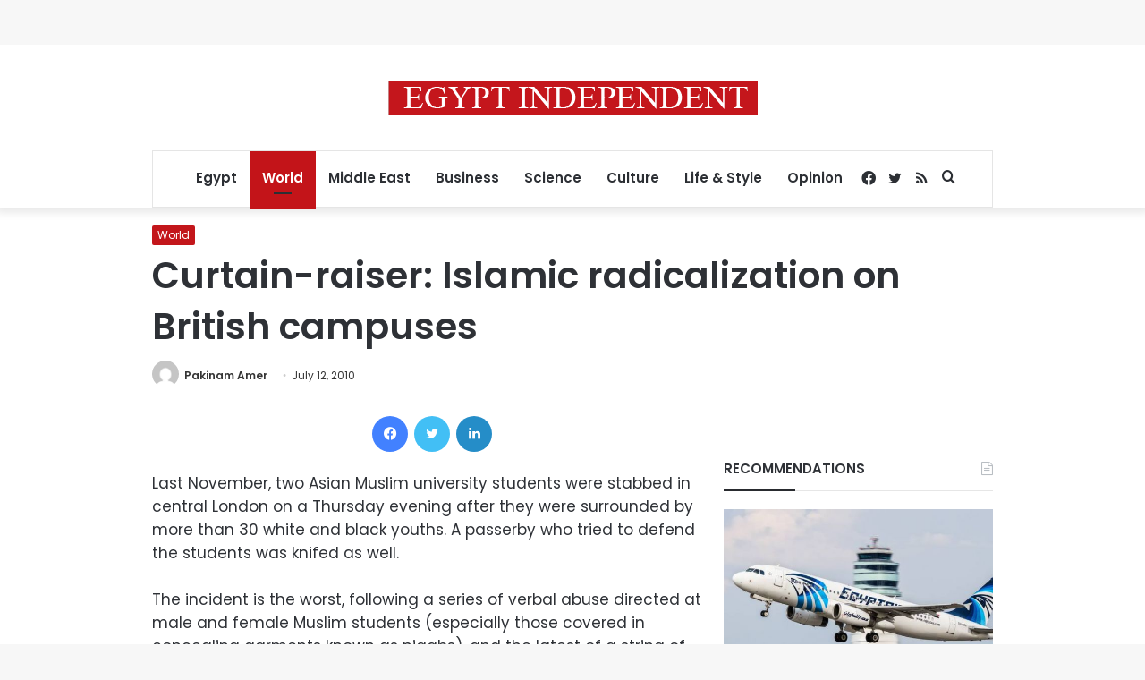

--- FILE ---
content_type: text/html; charset=utf-8
request_url: https://www.google.com/recaptcha/api2/aframe
body_size: 260
content:
<!DOCTYPE HTML><html><head><meta http-equiv="content-type" content="text/html; charset=UTF-8"></head><body><script nonce="3UNHeWVQ5VNDX-PYL1Qobw">/** Anti-fraud and anti-abuse applications only. See google.com/recaptcha */ try{var clients={'sodar':'https://pagead2.googlesyndication.com/pagead/sodar?'};window.addEventListener("message",function(a){try{if(a.source===window.parent){var b=JSON.parse(a.data);var c=clients[b['id']];if(c){var d=document.createElement('img');d.src=c+b['params']+'&rc='+(localStorage.getItem("rc::a")?sessionStorage.getItem("rc::b"):"");window.document.body.appendChild(d);sessionStorage.setItem("rc::e",parseInt(sessionStorage.getItem("rc::e")||0)+1);localStorage.setItem("rc::h",'1766416175425');}}}catch(b){}});window.parent.postMessage("_grecaptcha_ready", "*");}catch(b){}</script></body></html>

--- FILE ---
content_type: application/javascript; charset=utf-8
request_url: https://fundingchoicesmessages.google.com/f/AGSKWxUzNDtL6u8pJg_v7v8BeXIG0BPMJ_hM4vt9--LKgDzuxznrJtTgrAfLXdP4H12jfIPgvfnv5_D1WZGwUSH_Mbjk2k90i6qRb9tJNZuEySDGeA7MMvtskh6JKwo4Q42WSAOxIR09tEw1OEKyVouZ2B5zZtA66WgAUM8CO9DoC-m17B_pHvFgPiGuOKsb/_/popunderking./ad-local./sponsor-ad_ads?/tagadv_
body_size: -1291
content:
window['b66791d3-c0c5-4da4-abe7-071b6c7fea76'] = true;